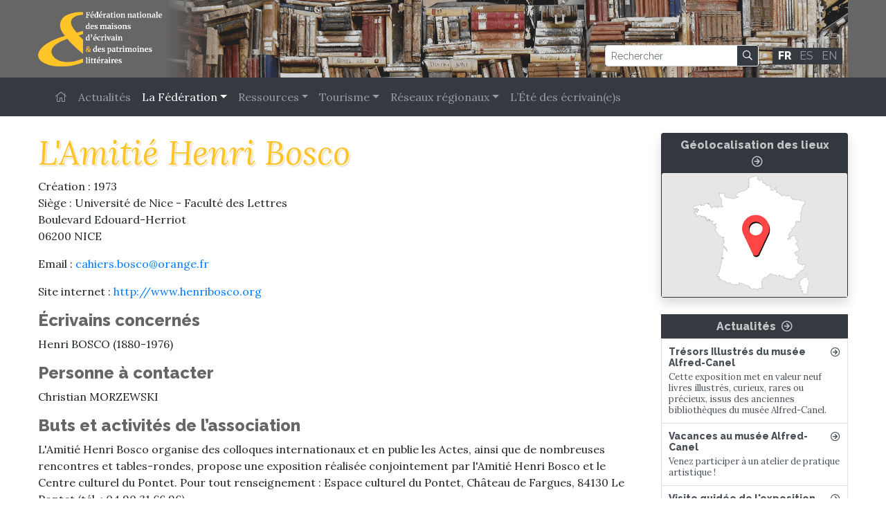

--- FILE ---
content_type: text/html; charset=UTF-8
request_url: https://litterature-lieux.com/fr/federation/adherents/2e-college/17-l-amitie-henri-bosco
body_size: 6171
content:
<!DOCTYPE html>
<html lang="fr">
<head>
<meta charset="utf-8">
<meta name="viewport" content="width=device-width, initial-scale=1, shrink-to-fit=no">
<meta http-equiv="X-UA-Compatible" content="IE=edge">
<meta name="description" content="Fédération des Maisons d’écrivains et des patrimoines littéraires">
<link rel="apple-touch-icon" sizes="180x180" href="/img/favicon/apple-touch-icon.png">
<link rel="icon" type="image/png" sizes="32x32" href="/img/favicon/favicon-32x32.png">
<link rel="icon" type="image/png" sizes="16x16" href="/img/favicon/favicon-16x16.png">
<link rel="manifest" href="/img/favicon/site.webmanifest">
<link rel="mask-icon" href="/img/favicon/safari-pinned-tab.svg" color="#5bbad5">
<link rel="shortcut icon" href="/img/favicon/favicon.ico">
<meta name="msapplication-TileColor" content="#666666">
<meta name="msapplication-config" content="/img/favicon/browserconfig.xml">
<meta name="theme-color" content="#666666">

<title>Fédération des Maisons d’écrivains et des patrimoines littéraires</title>
	<link rel="stylesheet" href="/css/site-libs.css">
	<link rel="stylesheet" href="/css/dev.css?v=2">
	<link rel="stylesheet" href="/libs/node_modules/@fortawesome/fontawesome-pro/css/all.css">
	<link rel="stylesheet" href="https://fonts.googleapis.com/css2?family=Lora:ital,wght@0,400;0,500;0,600;0,700;1,400;1,500;1,600;1,700&family=Raleway:ital,wght@0,400;0,800;1,400;1,800&display=swap">
	<link rel="stylesheet" href="/libs/lity/lity.min.css">
</head>
<body>
<div class="container-fluid bg-gris" id="bar-logo">
	<div class="container position-relative py-3">
		<div id="img-tete"></div>
		<div class="d-flex justify-content-between align-items-end" id="logo-zone">
			<a href="/fr"><img src="/img/base/lg-litterature.png" height="80" class="d-inline-block align-top" alt="Fédération des Maisons d’écrivains et des patrimoines littéraires" loading="lazy"></a>
			<div id="form-search">
				<form class="form-inline mb-0" method="post" action="/fr/recherche">
					<div class="input-group bg-dark shadow-sm">
						<input class="form-control form-control-sm " type="search" placeholder="Rechercher" aria-label="Rechercher" name="cherche" value="">
					    <div class="input-group-append">
							<button class="btn btn-sm btn-outline-light" type="submit"><i class="far fa-search"></i></button>
						</div>
					</div>
					<span id="a-lang" class="bg-dark px-1 mr-2">
						<a class="active mx-1" href="/fr">FR</a>
						<a class="mx-1" href="http://translate.google.com/translate?sl=fr&tl=es&u=https%3A%2F%2Flitterature-lieux.com%2Ffr%2Ffederation%2Fadherents%2F2e-college%2F17-l-amitie-henri-bosco">ES</a>
						<a class="mx-1"href="http://translate.google.com/translate?sl=fr&tl=en&u=https%3A%2F%2Flitterature-lieux.com%2Ffr%2Ffederation%2Fadherents%2F2e-college%2F17-l-amitie-henri-bosco">EN</a>
					</span>
				</form>
			</div>
		</div>
	</div>
</div>
<div class="container-fluid bg-dark">
	<div class="container">
		<nav class="navbar navbar-expand-lg navbar-dark" id="nav-principale">
			<button class="navbar-toggler" type="button" data-toggle="collapse" data-target="#navbarSupportedContent" aria-controls="navbarSupportedContent" aria-expanded="false" aria-label="Toggle navigation">
				<span class="navbar-toggler-icon"></span>
			</button>
			<div class="collapse navbar-collapse" id="navbarSupportedContent">
				<ul class="navbar-nav mr-auto">
					<li class="nav-item"><a class="nav-link" id="home" href="/fr"><i class="fal fa-home"></i></a></li>
				<li class="nav-item"><a class="nav-link" href="/fr/actualite">Actualités</a></li>
				<li class="nav-item dropdown"><a class="nav-link dropdown-toggle active" data-toggle="dropdown" href="#" role="button" aria-haspopup="true" aria-expanded="false">La Fédération</a>
					<div class="dropdown-menu">
						<a class="dropdown-item" href="/fr/federation/objectifs">Objectifs</a>
						<a class="dropdown-item" href="/fr/federation/historique">Historique</a>
						<a class="dropdown-item" href="/fr/federation/actions">Actions</a>
						<a class="dropdown-item" href="/fr/federation/partenaires">Partenaires</a>
<div class="dropdown-divider"></div>
						<a class="dropdown-item active" href="/fr/federation/adherents">Annuaire des adhérent(e)s</a>
						<a class="dropdown-item" href="/fr/federation/adherents/devenez-adherent">Devenez adhérent(e)</a>
<div class="dropdown-divider"></div>
						<a class="dropdown-item" href="/fr/guide">Guide des lieux</a>
						<a class="dropdown-item" href="/fr/guide/localisation">Géolocalisation des lieux</a>
					</div>
				</li>

				<li class="nav-item dropdown"><a class="nav-link dropdown-toggle" data-toggle="dropdown" href="#" role="button" aria-haspopup="true" aria-expanded="false">Ressources</a>
					<div class="dropdown-menu">
						<a class="dropdown-item" href="/fr/ressources/bibliotheque">Bibliothèque des maisons d’écrivain et des amis d’auteur</a>
						<a class="dropdown-item" href="/fr/ressources/publications">Publications</a>
						<a class="dropdown-item" href="/fr/ressources/actes-des-rencontres-des-maisons-d-ecrivain">Actes des Rencontres des maisons d’écrivain</a>
						<a class="dropdown-item" href="/fr/ressources/activites-pedagogiques">Activités pédagogiques</a>
						<a class="dropdown-item" href="/fr/ressources/bibliographie">Bibliographies</a>
					</div>
				</li>

				<li class="nav-item dropdown"><a class="nav-link dropdown-toggle" data-toggle="dropdown" href="#" role="button" aria-haspopup="true" aria-expanded="false">Tourisme</a>
					<div class="dropdown-menu">
						<a class="dropdown-item" href="/fr/la-marque-qualite-tourisme">La marque Qualité Tourisme™</a>
						<a class="dropdown-item" href="/fr/tourisme/voyage-litteraire">Voyages littéraires</a>
					</div>
				</li>

				<li class="nav-item dropdown"><a class="nav-link dropdown-toggle" data-toggle="dropdown" href="#" role="button" aria-haspopup="true" aria-expanded="false">Réseaux régionaux</a>
					<div class="dropdown-menu">
						<a class="dropdown-item" href="/fr/reseaux-regionaux">Réseaux régionaux</a>
						<a class="dropdown-item" href="/fr/reseaux-regionaux/nouvelle-aquitaine">Réseau Nouvelle Aquitaine</a>
						<a class="dropdown-item" href="/fr/reseaux-regionaux/ecrivains-au-centre">Écrivains au Centre</a>
						<a class="dropdown-item" href="/fr/reseaux-regionaux/reseau-hauts-de-france">Réseau Hauts-de-France</a>
						<a class="dropdown-item" href="/fr/reseaux-regionaux/reseau-ile-de-france">Réseau Île-de-France</a>
						<a class="dropdown-item" href="/fr/reseaux-regionaux/reseau-sud">Réseau Provence</a>
						<a class="dropdown-item" href="/fr/reseaux-regionaux/reseau-normandie">Réseau Normandie</a>
						<a class="dropdown-item" href="/fr/reseaux-regionaux/reseau-auvergne-rhone-alpes">Réseau Auvergne-Rhône-Alpes</a>
					</div>
				</li>

				<li class="nav-item"><a class="nav-link" href="/fr/ete-des-ecrivain-e-s">L’Été des écrivain(e)s</a></li>
		</ul>
			</div>
		</nav>
	</div>
</div>
<div class="container pt-4">
<main class="row">

<div class="col-sm-9" id="contenu">
<h1>L&#039;Amiti&eacute; Henri Bosco</h1>
<p>Cr&eacute;ation : 1973<br />
Si&egrave;ge : Universit&eacute; de Nice - Facult&eacute; des Lettres<br />
Boulevard Edouard-Herriot<br />
06200 NICE</p>
<p>Email&nbsp;: <a href="mailto:cahiers.bosco@orange.fr">cahiers.bosco@orange.fr</a></p><p>Site internet&nbsp;: <a href="http://www.henribosco.org" target="_blank">http://www.henribosco.org</a></p><h4>Écrivains concernés</h4>
	<p>Henri BOSCO (1880-1976)</p><h4>Personne &agrave; contacter</h4>
	<p>Christian MORZEWSKI</p><h4>Buts et activités de l’association</h4>
	<div><p>L'Amiti&eacute; Henri Bosco organise des colloques internationaux et en publie les Actes, ainsi que de nombreuses rencontres et tables-rondes, propose une exposition r&eacute;alis&eacute;e conjointement par l'Amiti&eacute; Henri Bosco et le Centre culturel du Pontet. Pour tout renseignement : Espace culturel du Pontet, Ch&acirc;teau de Fargues, 84130 Le Pontet (t&eacute;l. : 04 90 31 66 96).<br /><br /><strong>Publications : &nbsp;&nbsp; &nbsp; </strong><br />Cahiers Henri Bosco<br />Actes des colloques</p></div><hr class="my-5">
<p class="text-center"><a href="/fr/federation/adherents/2e-college" class="btn btn-outline-secondary btn-sm"><i class="fas fa-list-ul"></i> Retour à l’annuaire</a></p>
</div><aside class="col-md-3" id="sidebar-droite">
<div class="card shadow bg-dark text-white mb-4">
        <div class="card-header py-1 text-center">
			<a class="card-title h6 a-light stretched-link" href="/fr/guide/localisation">Géolocalisation des lieux<i class="far fa-arrow-circle-right ml-2"></i></a>
		</div>
		<img src="/img/home/fede-visu-bloc4.png" class="card-img-top" alt="Géolocalisation des lieux">
	</div><h6 class="bg-dark text-center py-2 mb-0"><a href="/fr/actualite" class="a-light">Actualités <i class="far fa-arrow-circle-right ml-1"></i></a></h6>
	<div class="list-group" id="list-actu">
<a class="list-group-item list-group-item-action" href="/fr/actualite/3576-tresors-illustres-du-musee-alfred-canel">
	<h6><i class="far fa-arrow-circle-right ml-1 float-right"></i>Trésors Illustrés du musée Alfred-Canel</h6>
	<p>Cette exposition met en valeur neuf livres illustrés, curieux, rares ou précieux, issus des anciennes bibliothèques du musée Alfred-Canel.</p>
	</a>
<a class="list-group-item list-group-item-action" href="/fr/actualite/3577-vacances-au-musee-alfred-canel">
	<h6><i class="far fa-arrow-circle-right ml-1 float-right"></i>Vacances au musée Alfred-Canel</h6>
	<p>Venez participer à un atelier de pratique artistique !</p>
	</a>
<a class="list-group-item list-group-item-action" href="/fr/actualite/3578-visite-guidee-de-l-exposition-au-musee-alfred-canel-">
	<h6><i class="far fa-arrow-circle-right ml-1 float-right"></i>Visite guidée de l'exposition au musée Alfred-Canel.</h6>
	<p>Découvrez les trésors illustrés du musée Alfred-Canel.</p>
	</a>
<a class="list-group-item list-group-item-action" href="/fr/actualite/3574--michel-butor-de-lecriture-a-la-reliure-">
	<h6><i class="far fa-arrow-circle-right ml-1 float-right"></i>"Michel Butor, de l’écriture à la reliure"</h6>
	<p>L’Archipel Butor vous propose une exposition intitulée « Michel Butor, de l’écriture à la reliure » afin de mettre à l’honneur le travail des relieurs membres de l’association LE CERCLE.</p>
	</a>
<a class="list-group-item list-group-item-action" href="/fr/actualite/3575-michel-butor-le-centenaire-1926-2026-">
	<h6><i class="far fa-arrow-circle-right ml-1 float-right"></i>Michel Butor, le Centenaire (1926-2026)</h6>
	<p>Le 14 septembre 2026 Michel Butor aurait eu 100 ans...</p>
	</a>
<a class="list-group-item list-group-item-action" href="/fr/actualite/3573-voronca-la-parole-liberee">
	<h6><i class="far fa-arrow-circle-right ml-1 float-right"></i>Voronca, la parole libérée</h6>
	<p>Le Printemps des Poètes - 80e anniversaire de la disparition d'Ilarie Voronca.</p>
	</a>
<a class="list-group-item list-group-item-action" href="/fr/actualite/3569-exposition-guimet-digne-les-bains-le-monde-indien">
	<h6><i class="far fa-arrow-circle-right ml-1 float-right"></i>Exposition Guimet - Digne-les-Bains : le monde indien</h6>
	<p>Découverte originale des collections d'Inde, de l'Afghanistan et du Pakistan appartenant au Musée Guimet présentées dans la maison d'Alexandra David-Neel à Digne ( Alpes-de-Haute-Provence)/</p>
	</a>
<a class="list-group-item list-group-item-action" href="/fr/actualite/3570-nuits-de-la-lecture-a-la-maison-alexandra-david-neel">
	<h6><i class="far fa-arrow-circle-right ml-1 float-right"></i>Nuits de la lecture à la Maison Alexandra David-Neel</h6>
	<p>Découverte sensorielle du monde indien avec une plasticienne.</p>
	</a>
<a class="list-group-item list-group-item-action" href="/fr/actualite/3568-la-federation-vous-souhaite-une-belle-annee-2026-">
	<h6><i class="far fa-arrow-circle-right ml-1 float-right"></i>La Fédération vous souhaite une belle année 2026 !</h6>
	<p>La Fédération souhaite à l'ensemble de ses membres, de ses abonnés et du grand public une belle année 2026.</p>
	</a>
<a class="list-group-item list-group-item-action" href="/fr/actualite/3565-l-hiver-a-la-maison-de-chateaubriand">
	<h6><i class="far fa-arrow-circle-right ml-1 float-right"></i>L'HIVER À LA MAISON DE CHATEAUBRIAND</h6>
	<p>Deux expositions à ne pas manquer !</p>
	</a>
<a class="list-group-item list-group-item-action" href="/fr/actualite/3564-commemoration-de-la-disparition-de-l-ecrivaine-michele-desbordes-avec-daniel-maximin">
	<h6><i class="far fa-arrow-circle-right ml-1 float-right"></i>Commémoration de la disparition de l'écrivaine Michèle Desbordes avec Daniel Maximin</h6>
	<p>Commémoration de la disparition de l'écrivaine Michèle Desbordes le 24 janvier 2006 avec Daniel Maximin, poète romancier et essayiste le 24 janvier 2026, à 16h, à la librairie Les Temps Modernes (Orléans).</p>
	</a>
<a class="list-group-item list-group-item-action" href="/fr/actualite/3566-charles-peguy-la-paix-et-la-guerre-eternels-dilemmes">
	<h6><i class="far fa-arrow-circle-right ml-1 float-right"></i>Charles Péguy, la paix et la guerre, éternels dilemmes</h6>
	<p>Patriote sans aucun doute, Charles Péguy est aussi celui dont la Jeanne d'Arc partait "faire la guerre à la guerre". Complexité d'un engagement : c'est le thème de ce colloque.</p>
	</a>
<a class="list-group-item list-group-item-action" href="/fr/actualite/3563-cahier-53-de-la-federation">
	<h6><i class="far fa-arrow-circle-right ml-1 float-right"></i>Cahier 53 de la Fédération</h6>
	<p>Parution du 53e numéro des Cahiers de la Fédération.</p>
	</a>
<a class="list-group-item list-group-item-action" href="/fr/actualite/3562-concours-poesie-2026-parcourir-au-chateau-musee-du-cayla">
	<h6><i class="far fa-arrow-circle-right ml-1 float-right"></i>Concours poésie 2026 "Parcourir" au Château-musée du Cayla</h6>
	<p>Le Département du Tarn organise la 8e édition du concours poésie au Château-musée du Cayla</p>
	</a>
<a class="list-group-item list-group-item-action" href="/fr/actualite/3561-financement-participatif-action-de-soutien-pour-le-musee-emile-verhaeren">
	<h6><i class="far fa-arrow-circle-right ml-1 float-right"></i>Financement participatif. Action de soutien pour le Musée Emile Verhaeren</h6>
	<p>Confronté à une diminution des subsides à partir de l'année 2026, le Musée Emile Verhaeren est menacé dans son existence. C'est la raison pour la quelle est lancée une action de financement participatif.</p>
	</a>
<a class="list-group-item list-group-item-action" href="/fr/actualite/3542-assemblee-generale-et-journees-d-etude-de-votre-federation">
	<h6><i class="far fa-arrow-circle-right ml-1 float-right"></i>Assemblée générale et journées d'étude de votre Fédération</h6>
	<p>Inscrivez ces dates dans votre agenda !</p>
	</a>
<a class="list-group-item list-group-item-action" href="/fr/actualite/3541-exposition-a-l-archipel-butor">
	<h6><i class="far fa-arrow-circle-right ml-1 float-right"></i>Exposition à l'Archipel Butor</h6>
	<p>L’Artothèque de la Ville d’Annecy fête ses 40 ans à l’Archipel Butor (Lucinges). « La collection des livres d’artiste de la Ville d’Annecy se dévoile » du 25 octobre 2025 au 21 février 2026 au Manoir des livres !</p>
	</a>
<a class="list-group-item list-group-item-action" href="/fr/actualite/3423-colloque-international-les-maisons-d-ecrivain-aujourdhui-enjeux-et-perspectives">
	<h6><i class="far fa-arrow-circle-right ml-1 float-right"></i>Colloque international : Les maisons d'écrivain aujourd’hui. Enjeux et perspectives</h6>
	<p>Colloque international organisé à Pau les 5 et 6 février 2026, en partenariat avec le Réseau régional des Maisons d’écrivain & des patrimoines littéraires en Nouvelle-Aquitaine.</p>
	</a>
<a class="list-group-item list-group-item-action" href="/fr/actualite/3515-atelier-pop-up-histoires-en-relief">
	<h6><i class="far fa-arrow-circle-right ml-1 float-right"></i>Atelier pop-up | Histoires en relief</h6>
	<p>Le livre pop-up est un livre dont les pages contiennent des éléments en relief qui se déplient et bougent quand on les ouvre.</p>
	</a>
<a class="list-group-item list-group-item-action" href="/fr/actualite/3481-l-ete-des-ecrivain-e-s">
	<h6><i class="far fa-arrow-circle-right ml-1 float-right"></i>L'ÉTÉ DES ÉCRIVAIN(E)S</h6>
	<p>Retrouvez les manifestations labellisées "L'Été des écrivain(e)s".</p>
	</a>
<a class="list-group-item list-group-item-action" href="/fr/actualite/3497-visite-guidee-de-l-exposition">
	<h6><i class="far fa-arrow-circle-right ml-1 float-right"></i>Visite guidée de l'exposition</h6>
	<p>Connaissez-vous l’incroyable histoire de la famille Dumas ?</p>
	</a>
<a class="list-group-item list-group-item-action" href="/fr/actualite/3464-restauration-du-parais">
	<h6><i class="far fa-arrow-circle-right ml-1 float-right"></i>Restauration du Paraïs</h6>
	<p>Participez aux côtés de la Fondation du Patrimoine à la sauvegarde et à la rénovation de ce site patrimonial, culturel et touristique remarquable.</p>
	</a>
<a class="list-group-item list-group-item-action" href="/fr/actualite/3444-exposition-au-musee-des-ursulines">
	<h6><i class="far fa-arrow-circle-right ml-1 float-right"></i>Exposition au musée des Ursulines</h6>
	<p>Exposition semi permanente dédiée à la construction du souvenir lamartinien à Aix-les-Bains, avec le dépôt du mobilier du musée Faure.</p>
	</a>
<a class="list-group-item list-group-item-action" href="/fr/actualite/3349-comite-de-soutien">
	<h6><i class="far fa-arrow-circle-right ml-1 float-right"></i>Comité de soutien</h6>
	<p>Appel à rejoindre le comité de soutien pour l'entrée de George Sand au Panthéon en 2026.</p>
	</a>
<a class="list-group-item list-group-item-action" href="/fr/actualite/3308--atala-1801-voyage-illustre-au-coeur-dun-roman-">
	<h6><i class="far fa-arrow-circle-right ml-1 float-right"></i>« ATALA, 1801. Voyage illustré au cœur d’un roman »</h6>
	<p>Venez découvrir la prochaine exposition temporaire à la Maison de Chateaubriand.</p>
	</a>
</div>
</aside>
</main>
</div>

<div class="footer bg-dark" id="footer">
	<nav id="pied-nav">
		<div class="container">
			<div class="row">
				<div class="col-sm">

<h3><a href="/fr/actualite">Actualités</a></h3>
		<ul>
					</ul><h3>La Fédération</h3>
		<ul>
						<li><a href="/fr/federation/objectifs">Objectifs</a></li>
						<li><a href="/fr/federation/historique">Historique</a></li>
						<li><a href="/fr/federation/actions">Actions</a></li>
						<li><a href="/fr/federation/partenaires">Partenaires</a></li>
						<li><a class="active" href="/fr/federation/adherents">Annuaire des adhérent(e)s</a></li>
						<li><a href="/fr/federation/adherents/devenez-adherent">Devenez adhérent(e)</a></li>
						<li><a href="/fr/guide">Guide des lieux</a></li>
						<li><a href="/fr/guide/localisation">Géolocalisation des lieux</a></li>
					</ul>				</div>
			<div class="col-sm">

<h3>Ressources</h3>
		<ul>
						<li><a href="/fr/ressources/bibliotheque">Bibliothèque des maisons d’écrivain et des amis d’auteur</a></li>
						<li><a href="/fr/ressources/publications">Publications</a></li>
						<li><a href="/fr/ressources/actes-des-rencontres-des-maisons-d-ecrivain">Actes des Rencontres des maisons d’écrivain</a></li>
						<li><a href="/fr/ressources/activites-pedagogiques">Activités pédagogiques</a></li>
						<li><a href="/fr/ressources/bibliographie">Bibliographies</a></li>
					</ul><h3>Tourisme</h3>
		<ul>
						<li><a href="/fr/la-marque-qualite-tourisme">La marque Qualité Tourisme™</a></li>
						<li><a href="/fr/tourisme/voyage-litteraire">Voyages littéraires</a></li>
					</ul><h3>Réseaux régionaux</h3>
		<ul>
						<li><a href="/fr/reseaux-regionaux">Réseaux régionaux</a></li>
						<li><a href="/fr/reseaux-regionaux/nouvelle-aquitaine">Réseau Nouvelle Aquitaine</a></li>
						<li><a href="/fr/reseaux-regionaux/ecrivains-au-centre">Écrivains au Centre</a></li>
						<li><a href="/fr/reseaux-regionaux/reseau-hauts-de-france">Réseau Hauts-de-France</a></li>
						<li><a href="/fr/reseaux-regionaux/reseau-ile-de-france">Réseau Île-de-France</a></li>
						<li><a href="/fr/reseaux-regionaux/reseau-sud">Réseau Provence</a></li>
						<li><a href="/fr/reseaux-regionaux/reseau-normandie">Réseau Normandie</a></li>
						<li><a href="/fr/reseaux-regionaux/reseau-auvergne-rhone-alpes">Réseau Auvergne-Rhône-Alpes</a></li>
					</ul><h3><a href="/fr/ete-des-ecrivain-e-s">L’Été des écrivain(e)s</a></h3>
		<ul>
				</div>
				<div class="col-sm">
					<ul>
						<li class="page"><a href="/fr/credits">Contactez-nous</a></li>
						<li class="page"><a href="/fr/newsletter">Inscrivez-vous à la liste de diffusion</a></li>
						<li class="page"><a href="/fr/questions-frequentes">Questions fréquentes</a></li>
					</ul>
					
					<p>Recherche à travers le site :</p>
					<form class="form-inline mb-0">
						<div class="input-group">
							<input class="form-control form-control-sm" type="search" placeholder="Rechercher" aria-label="Rechercher">
						    <div class="input-group-append">
								<button class="btn btn-sm btn-outline-light" type="submit"><i class="far fa-search"></i></button>
							</div>
						</div>
					</form>
				</div>
				
				<div class="col-sm">
					<p><strong>Fédération des maisons d'écrivain et<br>des patrimoines littéraires <small>© 2014-2020</small></strong></p>
					<p><a href="#"><img src="/img/home/lg-icom.jpg" width="75"><br>Membre de l'ICOM</a></p>
					<ul>
						<li><a href="/fr/credits">Crédits</a></li>
						<li><a href="/fr/mentions-legales">Mentions légales</a></li>
					</ul>
				</div>
			</div>
		</div>
	</nav>
</div>
	<script src="/libs/node_modules/jquery/dist/jquery.js"></script>
	<script src="/libs/popper.js"></script>
	<script src="/libs/node_modules/bootstrap/dist/js/bootstrap.js"></script>
	<script src="/libs/lity/lity.min.js"></script>

<script>
$(function () {
	$('[data-toggle="tooltip"]').tooltip();
	
})
</script>
<script type="text/javascript">

  var _gaq = _gaq || [];
  _gaq.push(['_setAccount', 'UA-4521628-12']);
  _gaq.push(['_trackPageview']);

  (function() {
    var ga = document.createElement('script'); ga.type = 'text/javascript'; ga.async = true;
    ga.src = ('https:' == document.location.protocol ? 'https://ssl' : 'http://www') + '.google-analytics.com/ga.js';
    var s = document.getElementsByTagName('script')[0]; s.parentNode.insertBefore(ga, s);
  })();

</script>
</body></html>

--- FILE ---
content_type: text/css
request_url: https://litterature-lieux.com/css/dev.css?v=2
body_size: 1896
content:
/* @override https://litterature-lieux.local/css/dev.css */


.bg-gris {
	background-color: #666;
}


:root {
	--font-black: Raleway;
	--jaune: #fec327;
}

a {
	transition: color .2s ease-in-out 0s;
}

a:hover {
	color: var(--jaune);
}

a.a-light {
	color: rgba(255, 255, 255, 0.7);
	transition: color .2s ease-in-out 0s;
}

a.a-light:active, a.a-light:hover {
	color: rgba(255, 255, 255, 1);
	text-decoration: none;
}

/* @group Barre de logo */

#bar-logo {
	font-family: var(--font-family-sans-serif);
}

#bar-logo #a-lang {
	margin-left: 20px;
}

#bar-logo #a-lang a {
	font-family: var(--font-black);
	color: white;
}

#bar-logo #a-lang a {
	color: rgba(255, 255, 255, 0.5);
}

#bar-logo #a-lang a.active, #bar-logo #a-lang a:hover {
	color: rgba(255, 255, 255, 1);
}

#bar-logo #a-lang a.active {
	font-weight: 800;
}

/* @end */

/* @group Barre de menu */

#nav-principale .dropdown-menu .dropdown-item {
	/*font-family: var(--font-family-sans-serif);*/
}

#nav-principale .nav-link, #nav-principale .nav-link.dropdown-toggle {
	font-family: var(--font-family-serif);
}

#carousel-home {
	max-width: 1200px;
}

.dropdown-item.active, .dropdown-item:active {
	color:  #fff;
	background-color: rgb(254, 196, 39);
}

/* @end */

#card-base-home a:hover {
	color: var(--jaune);
}

/* @group Liste actus droite */
#list-actu {
	//max-height: 800px;
	//overflow-y: auto;
	border-bottom: 1px solid #dedfde;
}

#sidebar-droite h5 {
	border-top-left-radius: 4px;
	border-top-right-radius: 4px;
}

#list-actu p {
	margin: 0;
	font-size: 13px;
	line-height: 16px;
}

#list-actu h6 {
	margin: 0 0 5px;
	font-size: 14px;
}

#list-actu h6 .far {
	top: 2px;
	position: relative;
}

#list-actu a.list-group-item {
	padding: 10px;
}

#list-actu a:hover h6 {
	color: #fec327;
}
/* @end */



/* @group Home actus */
#home-actus .card a {
	color: #000;
	text-transform: uppercase;
	font-size: 13px;
}

#home-actus .card:hover {
	border: 1px solid #bb8e1a;
	box-shadow: 0 0 4px rgba(0, 0, 0, 0.2);
}

#home-actus .card:hover a {
	color: #bb8e1a;
}

#home-actus .card:hover .card-header a {
	color: #fff;
}

#home-actus .card-body {
  border-bottom-left-radius: 0.25rem;
  border-bottom-right-radius: 0.25rem;
}

#home-actus .card-body h6 {
	font-weight: 400;
	text-transform: uppercase;
	margin-bottom: 5px;
	line-height: 1.2em;
	word-wrap: break-word;
	hyphens: auto;
}

#home-actus .card-body h4 {
	line-height: 0.9;
}

#home-actus p {
	margin: 0;
	font-size: 14px;
}

#home-actus .card .card-body img {
	float: right!important;
	margin: 0px -10px 5px 10px;	
	width: 110px;
	height: 130px;
}

#home-actus .card-columns {
	column-count: 4;
}



@media (min-width: 992px) and (max-width: 1239px) {
	#home-actus .card-columns {
		column-count: 3;
	}
}
@media (min-width: 768px) and (max-width: 991px) {
	#home-actus .card-columns {
		column-count: 2;
	}
}
@media (max-width: 767px) {
	#home-actus .card-columns {
		column-count: 1;
	}
}
/* @end */

/* @group Pied de page */

#pied-nav {
    margin-top:30px
}

#pied-nav ul {
    padding-left:15px
}

#pied-nav .container {
    color: var(--jaune);
    font-size: 12px;
    padding-top: 15px;
    padding-bottom:20px
}

#pied-nav li.souspage {
    list-style: circle;
    font-size: 9px;
    margin-left:12px
}

#pied-nav li.souspage + li.page {
    margin-top:5px
}

#pied-nav a {
    display: block;
    color: rgba(255, 255, 255, 0.7);
    text-decoration: none;
}

#pied-nav a:hover {
    color:#fff
}

#pied-nav h3 {
    text-transform: uppercase;
    margin-bottom: 5px;
    margin-top: 10px;
    font-size: 12px;
    font-weight: 700;
    color: var(--jaune);
}

#pied-nav h3 a {
    color:#fbc558
}

#copyright {
    text-align: center;
    color: rgba(0, 0, 0, 0.5);
    font-size: 11px;
    word-spacing: 1px;
    background-color:#fbc558
}

#copyright .container {
    padding-top: 10px;
    padding-bottom:10px
}

#copyright a {
    text-decoration: none;
    color: rgba(0, 0, 0, 0.6);
    border-bottom:1px solid rgba(0, 0, 0, 0.4)
}

#copyright a:hover {
    color: #021721;
    border-bottom:1px solid #002e4d
}

/* @end */

#contenu h1, #contenu .h1 {
	color: var(--jaune);
	font-family: var(--font-family-serif);
	font-weight: 400;
	font-style: italic;
	font-size: 48px;
	text-shadow: 1px 1px 1px rgba(255, 255, 255, 1), 2px 2px 2px rgba(192, 138, 0, 0.4);
}

#contenu h3, #contenu .h3 {
	font-size: 24px;
	text-transform: uppercase;
	color: #333;
	text-shadow: 1px 1px 1px rgba(255, 255, 255, 1), 2px 2px 1px rgba(255, 255, 255, 1), 2px 2px 6px rgba(0, 0, 0, 0.3);
}

#contenu h4, #contenu .h4 {
  color: #666;
}

#contenu h5, #contenu .h5 {
  color: #666;
}

#contenu h6, #contenu .h6 {
	color: #666;
	font-size: 18px;
	line-height: 1.4em;
}


/* @group Photos */

.photoCext {
  text-align: center;
}
.photo-gauche-cadre {
  float: left;
  padding: 6px;
  margin-right: 10px;
  margin-bottom: 5px;
  background-color: #fff;
  box-shadow: 2px 2px 6px rgba(0, 0, 0, 0.2);
}
.photo-gauche {
  float: left;
  padding: 0;
  margin-right: 10px;
  margin-bottom: 5px;
}
.photo-droite-cadre {
  float: right;
  padding: 6px;
  margin-bottom: 5px;
  margin-left: 10px;
  background-color: #fff;
  box-shadow: 2px 2px 6px rgba(0, 0, 0, 0.2);
}
.photo-droite {
  float: right;
  padding: 0;
  margin-bottom: 5px;
  margin-left: 10px;
  border: solid 0 #fff;
}
.photo-centre-block {
  display: block;
  text-align: center;
}
.photo-centre-cadre {
  display: inline-block;
  padding: 6px;
  background-color: #fff;
  box-shadow: 2px 2px 6px rgba(0, 0, 0, 0.2);
}
.photo-centre {
  display: inline-block;
  padding: 0;
  margin-bottom: 5px;
  border: solid 0 #fff;
  max-width: 100%;
}
.photo-gauche,
.photo-droite,
.photo-centre,
.photo-gauche-cadre,
.photo-droite-cadre,
.photo-centre-cadre {
  text-align: center;
}
.photo-gauche-cadre figcaption,
.photo-droite-cadre figcaption,
.photo-centre-cadre figcaption {
  color: gray;
  text-align: center;
  padding-top: 5px;
  font-size: 10px;
  line-height: 10px;
}
figure.illustration {
  display: inline-block;
  position: relative;
  overflow: hidden;
  margin: 0;
}
figure.illustration figcaption {
  display: none;
  position: absolute;
  bottom: 4px;
  left: 0;
  padding: 5px 10px;
  color: white;
  background: rgba(0, 0, 0, 0.65);
  width: 100%;
}
/* @end */

#img-tete {
	position: absolute;
	right: 15px;
	height: 112px;
	margin-top: -16px;
	background: url(/img/tete.png) 0 0;
	z-index: 1;
}

#logo-zone {
	position: relative;
	z-index: 2;
}

/* @group XS */
@media (max-width: 767px) {
	#img-tete {
		display: none;
	}
	#form-search .input-group {
		margin-bottom: 10px;
	}
	
	#form-search .form-inline {
		text-align: right;
		display: inline-block;
	}
	
	#a-lang {
		margin-right: 0!important;
	}

}
/* @end */


/* @group MD */
@media (min-width: 768px) and (max-width: 991px) {
	#img-tete {
		width: 520px;
		background-size: 1022px 122px;
	}

}
/* @end */

/* @group LG */
@media (min-width: 992px) and (max-width: 1239px) {
	#img-tete {
		width: 760px;
		background-size: 1022px 122px;
	}
}
/* @end */


/* @group XL */
@media (min-width: 1240px) and (max-width: 1459px) {
	#img-tete {
		width: 990px;
		background-size: 1022px 122px;
	}
}
/* @end */

/* @group XXL */
@media (min-width: 1460px) and (max-width: 1629px) {
	#img-tete {
		width: 1200px;
		background-size: 1200px 122px;
	}

}
/* @end */

/* @group XXXL */
@media (min-width: 1630px) {
	#img-tete {
		width: 1290px;
		background-size: 1290px 122px;
	}

}
/* @end */



.publication figure {
	margin: 0 40px 10px 0;
}

.publication {
	margin-bottom: 20px;
	padding-bottom: 20px;
	border-bottom: 1px solid #ccc;
}